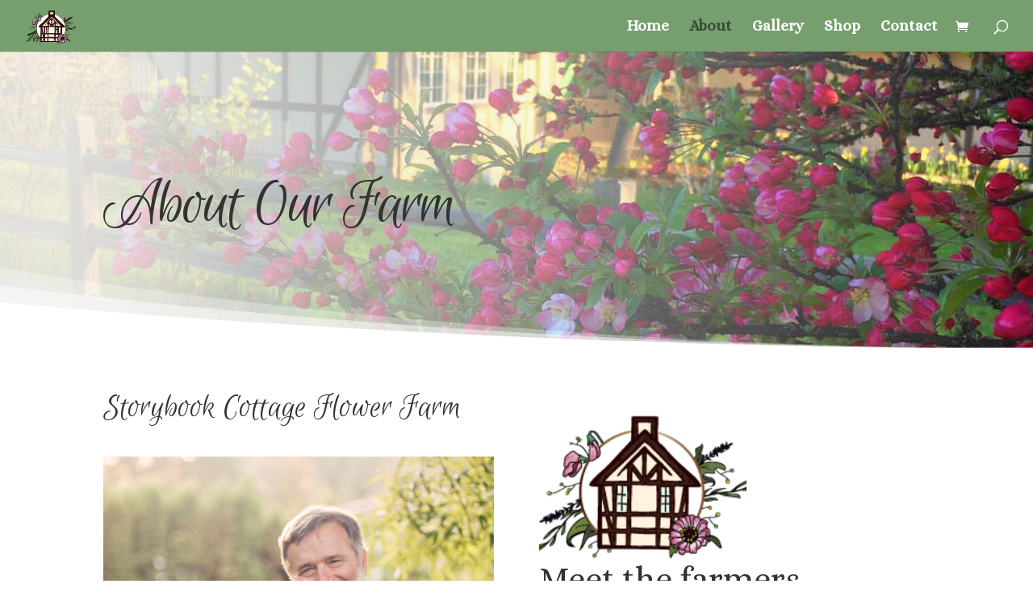

--- FILE ---
content_type: text/css
request_url: https://storybookcottageflowerfarm.com/wp-content/et-cache/58/et-core-unified-58-17683668805633.min.css
body_size: 2457
content:
#main-header,#main-header .nav li ul,.et-search-form,#main-header .et_mobile_menu{background-color:#769e6e}.nav li ul{border-color:#000000}.et_header_style_centered .mobile_nav .select_page,.et_header_style_split .mobile_nav .select_page,.et_nav_text_color_light #top-menu>li>a,.et_nav_text_color_dark #top-menu>li>a,#top-menu a,.et_mobile_menu li a,.et_nav_text_color_light .et_mobile_menu li a,.et_nav_text_color_dark .et_mobile_menu li a,#et_search_icon:before,.et_search_form_container input,span.et_close_search_field:after,#et-top-navigation .et-cart-info{color:#ffffff}.et_search_form_container input::-moz-placeholder{color:#ffffff}.et_search_form_container input::-webkit-input-placeholder{color:#ffffff}.et_search_form_container input:-ms-input-placeholder{color:#ffffff}#main-header .nav li ul a{color:rgba(0,0,0,0.7)}#top-menu li a{font-size:19px}body.et_vertical_nav .container.et_search_form_container .et-search-form input{font-size:19px!important}#top-menu li a,.et_search_form_container input{font-weight:bold;font-style:normal;text-transform:none;text-decoration:none}.et_search_form_container input::-moz-placeholder{font-weight:bold;font-style:normal;text-transform:none;text-decoration:none}.et_search_form_container input::-webkit-input-placeholder{font-weight:bold;font-style:normal;text-transform:none;text-decoration:none}.et_search_form_container input:-ms-input-placeholder{font-weight:bold;font-style:normal;text-transform:none;text-decoration:none}#top-menu li.current-menu-ancestor>a,#top-menu li.current-menu-item>a,#top-menu li.current_page_item>a,.et_color_scheme_red #top-menu li.current-menu-ancestor>a,.et_color_scheme_red #top-menu li.current-menu-item>a,.et_color_scheme_red #top-menu li.current_page_item>a,.et_color_scheme_pink #top-menu li.current-menu-ancestor>a,.et_color_scheme_pink #top-menu li.current-menu-item>a,.et_color_scheme_pink #top-menu li.current_page_item>a,.et_color_scheme_orange #top-menu li.current-menu-ancestor>a,.et_color_scheme_orange #top-menu li.current-menu-item>a,.et_color_scheme_orange #top-menu li.current_page_item>a,.et_color_scheme_green #top-menu li.current-menu-ancestor>a,.et_color_scheme_green #top-menu li.current-menu-item>a,.et_color_scheme_green #top-menu li.current_page_item>a{color:rgba(0,0,0,0.53)}#footer-widgets .footer-widget a,#footer-widgets .footer-widget li a,#footer-widgets .footer-widget li a:hover{color:#ffffff}.footer-widget{color:#ffffff}.footer-widget .et_pb_widget div,.footer-widget .et_pb_widget ul,.footer-widget .et_pb_widget ol,.footer-widget .et_pb_widget label{line-height:1.7em}#et-footer-nav .bottom-nav li.current-menu-item a{color:#2ea3f2}.bottom-nav,.bottom-nav a{font-size:10px}#footer-bottom{background-color:#769e6e}#footer-info,#footer-info a{color:#d3d3d3}#footer-bottom .et-social-icon a{color:#ffffff}body .et_pb_bg_layout_light.et_pb_button:hover,body .et_pb_bg_layout_light .et_pb_button:hover,body .et_pb_button:hover{border-radius:0px}.woocommerce a.button.alt:hover,.woocommerce-page a.button.alt:hover,.woocommerce button.button.alt:hover,.woocommerce button.button.alt.disabled:hover,.woocommerce-page button.button.alt:hover,.woocommerce-page button.button.alt.disabled:hover,.woocommerce input.button.alt:hover,.woocommerce-page input.button.alt:hover,.woocommerce #respond input#submit.alt:hover,.woocommerce-page #respond input#submit.alt:hover,.woocommerce #content input.button.alt:hover,.woocommerce-page #content input.button.alt:hover,.woocommerce a.button:hover,.woocommerce-page a.button:hover,.woocommerce button.button:hover,.woocommerce-page button.button:hover,.woocommerce input.button:hover,.woocommerce-page input.button:hover,.woocommerce #respond input#submit:hover,.woocommerce-page #respond input#submit:hover,.woocommerce #content input.button:hover,.woocommerce-page #content input.button:hover{border-radius:0px}@media only screen and (min-width:981px){.et_header_style_left #et-top-navigation,.et_header_style_split #et-top-navigation{padding:25px 0 0 0}.et_header_style_left #et-top-navigation nav>ul>li>a,.et_header_style_split #et-top-navigation nav>ul>li>a{padding-bottom:25px}.et_header_style_split .centered-inline-logo-wrap{width:49px;margin:-49px 0}.et_header_style_split .centered-inline-logo-wrap #logo{max-height:49px}.et_pb_svg_logo.et_header_style_split .centered-inline-logo-wrap #logo{height:49px}.et_header_style_centered #top-menu>li>a{padding-bottom:9px}.et_header_style_slide #et-top-navigation,.et_header_style_fullscreen #et-top-navigation{padding:16px 0 16px 0!important}.et_header_style_centered #main-header .logo_container{height:49px}#logo{max-height:95%}.et_pb_svg_logo #logo{height:95%}.et_header_style_centered.et_hide_primary_logo #main-header:not(.et-fixed-header) .logo_container,.et_header_style_centered.et_hide_fixed_logo #main-header.et-fixed-header .logo_container{height:8.82px}.et_header_style_left .et-fixed-header #et-top-navigation,.et_header_style_split .et-fixed-header #et-top-navigation{padding:25px 0 0 0}.et_header_style_left .et-fixed-header #et-top-navigation nav>ul>li>a,.et_header_style_split .et-fixed-header #et-top-navigation nav>ul>li>a{padding-bottom:25px}.et_header_style_centered header#main-header.et-fixed-header .logo_container{height:49px}.et_header_style_split #main-header.et-fixed-header .centered-inline-logo-wrap{width:49px;margin:-49px 0}.et_header_style_split .et-fixed-header .centered-inline-logo-wrap #logo{max-height:49px}.et_pb_svg_logo.et_header_style_split .et-fixed-header .centered-inline-logo-wrap #logo{height:49px}.et_header_style_slide .et-fixed-header #et-top-navigation,.et_header_style_fullscreen .et-fixed-header #et-top-navigation{padding:16px 0 16px 0!important}}@media only screen and (min-width:1350px){.et_pb_row{padding:27px 0}.et_pb_section{padding:54px 0}.single.et_pb_pagebuilder_layout.et_full_width_page .et_post_meta_wrapper{padding-top:81px}.et_pb_fullwidth_section{padding:0}}@media only screen and (max-width:980px){#main-header,#main-header .nav li ul,.et-search-form,#main-header .et_mobile_menu{background-color:#ffffff}.et_header_style_centered .mobile_nav .select_page,.et_header_style_split .mobile_nav .select_page,.et_mobile_menu li a,.mobile_menu_bar:before,.et_nav_text_color_light #top-menu>li>a,.et_nav_text_color_dark #top-menu>li>a,#top-menu a,.et_mobile_menu li a,#et_search_icon:before,#et_top_search .et-search-form input,.et_search_form_container input,#et-top-navigation .et-cart-info{color:rgba(0,0,0,0.6)}.et_close_search_field:after{color:rgba(0,0,0,0.6)!important}.et_search_form_container input::-moz-placeholder{color:rgba(0,0,0,0.6)}.et_search_form_container input::-webkit-input-placeholder{color:rgba(0,0,0,0.6)}.et_search_form_container input:-ms-input-placeholder{color:rgba(0,0,0,0.6)}}	#main-header,#et-top-navigation{font-family:'Alice',Georgia,"Times New Roman",serif}#top-header .container{font-family:'Bree Serif',Georgia,"Times New Roman",serif}div.et_pb_section.et_pb_section_0{background-image:linear-gradient(90deg,rgba(244,240,233,0.9) 6%,rgba(244,240,233,0) 100%),url(https://storybookcottageflowerfarm.com/wp-content/uploads/2021/06/house.jpg)!important}.et_pb_section_0.et_pb_section{padding-top:119px;padding-right:0px;padding-bottom:119px;padding-left:0px}.et_pb_section_0.section_has_divider.et_pb_bottom_divider .et_pb_bottom_inside_divider{background-image:url([data-uri]);background-size:100% 100px;bottom:0;height:100px;z-index:1}.et_pb_row_0.et_pb_row{padding-top:27px!important;padding-right:0px!important;padding-bottom:0px!important;padding-left:0px!important;padding-top:27px;padding-right:0px;padding-bottom:0px;padding-left:0px}.et_pb_text_0{font-family:'Playfair Display',Georgia,"Times New Roman",serif;margin-bottom:0px!important}.et_pb_text_0 h1{font-family:'Euphoria Script',handwriting;font-size:84px;letter-spacing:-3px;line-height:1.1em}.et_pb_section_1.et_pb_section{padding-top:27px;padding-bottom:0px}.et_pb_row_1.et_pb_row{padding-top:27px!important;padding-right:0px!important;padding-bottom:0px!important;padding-left:0px!important;margin-right:auto!important;margin-bottom:-59px!important;margin-left:auto!important;padding-top:27px;padding-right:0px;padding-bottom:0px;padding-left:0px}.et_pb_text_1 h2{font-family:'Euphoria Script',handwriting;font-size:43px}.et_pb_image_0{width:100%;max-width:100%!important;text-align:left;margin-left:0}.et_pb_image_0 .et_pb_image_wrap,.et_pb_image_0 img{width:100%}.et_pb_testimonial_0.et_pb_testimonial *{font-family:'Euphoria Script',handwriting;font-size:36px;color:#000000!important}.et_pb_testimonial_0.et_pb_testimonial{background-color:#FFFFFF;background-color:#FFFFFF}.et_pb_testimonial_0.et_pb_testimonial:before{color:#FFFFFF;background-color:#FFFFFF}.et_pb_image_1{padding-top:0px;margin-top:-97px!important;margin-bottom:-33px!important;width:53%;text-align:center}.et_pb_image_1 .et_pb_image_wrap img{width:auto}.et_pb_image_2 .et_pb_image_wrap img{width:auto}.et_pb_image_3 .et_pb_image_wrap img{width:auto}.et_pb_image_4 .et_pb_image_wrap img{width:auto}.et_pb_image_5 .et_pb_image_wrap img{width:auto}.et_pb_image_6 .et_pb_image_wrap img{width:auto}.et_pb_image_7 .et_pb_image_wrap img{width:auto}.et_pb_image_8 .et_pb_image_wrap img{width:auto}.et_pb_image_9 .et_pb_image_wrap img{width:auto}.et_pb_image_10 .et_pb_image_wrap img{width:auto}.et_pb_image_11 .et_pb_image_wrap img{width:auto}.et_pb_text_2 h2{font-family:'Alice',Georgia,"Times New Roman",serif;font-size:42px;line-height:1.3em}.et_pb_text_4 h2{font-family:'Alice',Georgia,"Times New Roman",serif;font-size:42px;line-height:1.3em}.et_pb_text_2{margin-bottom:20px!important}.et_pb_text_4{margin-bottom:20px!important}.et_pb_divider_0{margin-bottom:10px!important;max-width:50px}.et_pb_divider_1{margin-bottom:10px!important;max-width:50px}.et_pb_divider_0:before{border-top-color:#000000;border-top-width:3px}.et_pb_divider_1:before{border-top-color:#000000;border-top-width:3px}.et_pb_text_3{line-height:1.8em;line-height:1.8em}.et_pb_image_2{padding-top:4px;text-align:left;margin-left:0}.et_pb_image_3{width:74%;text-align:left;margin-left:0}.et_pb_image_4{width:79%;text-align:right;margin-right:0}.et_pb_text_6 h3{font-family:'Euphoria Script',handwriting;font-size:31px}.et_pb_image_5{width:80%;text-align:left;margin-left:0}.et_pb_text_7 h3{font-family:'Euphoria Script',handwriting;font-size:30px}.et_pb_section_2.et_pb_section{padding-top:29px;padding-bottom:0px}.et_pb_row_5.et_pb_row{padding-top:27px!important;padding-right:0px!important;padding-bottom:0px!important;padding-left:0px!important;margin-top:4px!important;margin-right:auto!important;margin-left:auto!important;padding-top:27px;padding-right:0px;padding-bottom:0px;padding-left:0px}.et_pb_row_6.et_pb_row{padding-top:27px!important;padding-right:0px!important;padding-bottom:0px!important;padding-left:0px!important;margin-top:4px!important;margin-right:auto!important;margin-left:auto!important;padding-top:27px;padding-right:0px;padding-bottom:0px;padding-left:0px}.et_pb_image_6{text-align:left;margin-left:0}.et_pb_image_7{text-align:left;margin-left:0}.et_pb_image_8{text-align:left;margin-left:0}.et_pb_image_9{text-align:left;margin-left:0}.et_pb_image_10{text-align:left;margin-left:0}.et_pb_image_11{text-align:left;margin-left:0}.et_pb_column_2{padding-top:80px;padding-bottom:80px}.et_pb_image_1.et_pb_module{margin-left:0px!important;margin-right:auto!important}.et_pb_image_3.et_pb_module{margin-left:auto!important;margin-right:auto!important}@media only screen and (max-width:980px){.et_pb_image_0{text-align:center;margin-left:auto;margin-right:auto}}@media only screen and (max-width:767px){.et_pb_text_0 h1{font-size:60px}}